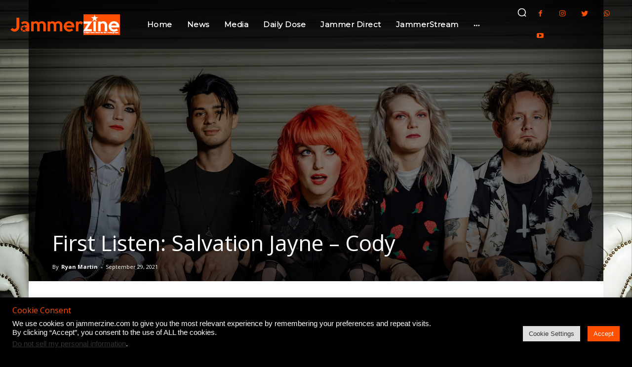

--- FILE ---
content_type: text/html
request_url: https://live365.com/embed/player.html?station=a86289&s=sm&m=dark&c=aac
body_size: 89043
content:
<!DOCTYPE html>
<html>
  <head>
    <meta charset="UTF-8" />
    <script
      src="https://cdnjs.cloudflare.com/ajax/libs/jquery/3.5.1/jquery.min.js"
      type="text/javascript"
    ></script>

    <!-- Insert OneTrust scripts here -->

    <!-- Playground -->
    <style>
      .Playground {
        font-family: system-ui, -apple-system, "Segoe UI", Roboto, Oxygen,
          Ubuntu, Cantarell, "Open Sans", "Helvetica Neue", sans-serif;
        margin: 0;
      }
      .Playground-preview {
        background-color: #fefefe;
        border-right: 1px solid #ff00ff;
        box-sizing: border-box;
        max-width: 100%;
        min-height: 100vh;
        overflow: hidden;
        padding: 16px;
      }
      .Playground-knobs {
        background-color: #ffffff;
        border-top: 1px solid rgba(0, 0, 0, 0.2);
        bottom: 0;
        box-sizing: border-box;
        left: 0;
        padding: 16px;
        position: fixed;
        width: 100%;
      }
    </style>
    <!-- Player -->
    <style>
      body {
        margin: 0;
      }
      @font-face {
        font-family: "Barlow";
        font-style: normal;
        font-weight: 400;
        src: url("Barlow-Regular.ttf") format("truetype");
      }
      @font-face {
        font-family: "Barlow";
        font-style: normal;
        font-weight: 700;
        src: url("Barlow-Bold.ttf") format("truetype");
      }
      @font-face {
        font-family: "BarlowCondensed";
        font-style: normal;
        font-weight: 700;
        src: url("BarlowCondensed-Bold.ttf") format("truetype");
      }
      .Player {
        border-radius: 8px;
        box-sizing: border-box;
        display: flex;
        font-family: "Barlow", Roboto, sans-serif;
        overflow: hidden;
        padding: 8px;
        position: relative;
      }
      /* Only show focus rings for keyboard navigation */
      .Player :focus:not(:focus-visible) {
        outline: none;
      }
      .Player-button {
        background-color: transparent;
        color: inherit;
        border: 0;
        font-family: "Barlow", sans-serif;
        font-size: 16px;
        padding: 0;
        cursor: pointer;
      }
      .Player-button--filled {
        border-radius: 3px;
        padding: 9px 0 10px;
      }
      .Player-content {
        display: flex;
        flex-direction: column;
        flex: auto;
        justify-content: space-between;
        overflow: hidden;
      }
      .Player-error {
        background-color: #ee2841;
        border-radius: 5px;
        box-sizing: border-box;
        color: #ffffff;
        display: none;
        margin-top: 8px;
        padding: 4px 8px;
        position: absolute;
        top: 0;
        width: 100%;
      }
      .Player-footer {
        display: flex;
        padding: 8px;
      }
      .Player-header {
        padding: 8px;
        position: sticky;
        top: 0;
      }
      .Player-icon {
        vertical-align: bottom;
      }
      .Player-icon.Player-iconErrorClose {
        fill: #ffffff !important;
      }
      .Player-iconPause {
        display: none;
      }
      .Player-image {
        border: 1px solid;
        border-radius: 5px;
        box-sizing: border-box;
        display: block;
        flex: none;
        max-width: 100%;
        object-fit: cover;
      }
      .Player-image--inline {
        margin-right: 16px;
      }
      .Player-lastPlayed {
        list-style: none;
        margin: -8px 0 0 0;
        padding: 0;
      }
      .Player-lastPlayedItem {
        align-items: center;
        display: flex;
      }
      .Player-lastPlayedItemDetails {
        align-items: center;
        border-bottom: 1px solid;
        display: flex;
        flex: auto;
        padding-bottom: 16px;
        padding-top: 16px;
      }
      .Player-lastPlayedItem:last-child .Player-lastPlayedItemDetails {
        border-bottom: 0;
      }
      .Player-lastPlayedTimestamp {
        font-size: 12px;
        margin-right: 8px;
        text-align: right;
      }
      .Player-lastPlayedTrackName {
        margin-bottom: 4px;
      }
      .Player-link {
        color: inherit;
        display: block;
        font-weight: 700;
        text-decoration: none;
        transition: color 100ms linear;
        cursor: pointer;
      }
      .Player-link--small {
        font-size: 12px;
        padding-top: 2px;
      }
      .Player-mediaLastPlayed.Player-tabPanel--selected {
        display: grid;
        gap: 8px;
        grid-template-columns: 1fr 1fr;
      }
      .Player-nowPlayingTrackName {
        margin-bottom: 8px;
      }
      .Player-playButton {
        transform: scale(1);
        transition: transform 300ms cubic-bezier(0.19, 1, 0.22, 1);
      }
      .Player-playButton:hover {
        transform: scale(1.1);
      }
      .Player-tab {
        font-size: 14px;
        font-weight: 700;
        padding: 8px 0;
        text-transform: uppercase;
      }
      .Player-tabList {
        display: flex;
        list-style: none;
        margin: 0;
        padding: 0;
      }
      .Player-tabList > :not(:last-child) {
        margin-right: 16px;
      }
      .Player-tabPanel {
        display: none;
      }
      .Player-tabPanel--selected {
        display: block;
      }
      .Player-timeline {
        display: flex;
        flex-direction: column;
      }
      .Player-timelineLabel {
        font-size: 12px;
        margin-top: 4px;
      }
      .Player-timelineTrack {
        height: 2px;
        margin-top: 16px;
        position: relative;
        width: 100%;
      }
      .Player-timelineTrackMarker {
        height: 100%;
        opacity: 0;
        position: absolute;
        top: 0;
        transition: opacity 0.5s linear;
        width: 20px;
      }
      .Player--isLoading .Player-timelineTrackMarker {
        animation: seek 0.75s infinite ease-in-out alternate;
        opacity: 1;
      }
      @keyframes seek {
        0% {
          left: 0;
          opacity: 0.3;
        }
        50% {
          opacity: 1;
        }
        100% {
          left: calc(100% - 20px);
          opacity: 0.3;
        }
      }
    </style>
    <!-- Mode: dark -->
    <style>
      .Player--mode-dark {
        background-color: #151320;
        color: #faf9fc;
      }
      .Player--mode-dark .Player-button--filled {
        background-color: #ffffff1a;
      }
      .Player--mode-dark .Player-header {
        background-color: #151320;
      }
      .Player--mode-dark .Player-icon {
        fill: #ffffff;
      }
      .Player--mode-dark .Player-iconPoweredBy {
        fill: #94929c;
        transition: fill 100ms linear;
      }
      .Player--mode-dark .Player-poweredBy:hover .Player-iconPoweredBy {
        fill: #faf9fc;
      }
      .Player--mode-dark .Player-image {
        border-color: #ffffff34;
      }
      .Player--mode-dark .Player-lastPlayedItemDetails {
        border-bottom-color: #716e7a;
      }
      .Player--mode-dark .Player-lastPlayedTimestamp {
        color: #94929c;
      }
      .Player--mode-dark .Player-link {
        color: #94929c;
      }
      .Player--mode-dark .Player-link#ot-sdk-btn {
        color: #94929c;
      }
      .Player--mode-dark .Player-link:hover {
        color: #faf9fc;
      }
      .Player--mode-dark .Player-tab {
        color: #94929c;
      }
      .Player--mode-dark .Player-tab:hover {
        color: #faf9fc;
      }
      .Player--mode-dark .Player-tab--selected {
        color: #faf9fc;
      }
      .Player--mode-dark .Player-timelineLabel {
        color: #faf9fc;
      }
      .Player--mode-dark .Player-timelineTrack {
        background-color: #716e7a;
      }
      .Player--mode-dark .Player-timelineTrackMarker {
        background-color: #ffffff;
      }
    </style>
    <!-- Mode: light -->
    <style>
      .Player--mode-light {
        background-color: #eeecf3;
        color: #020104;
      }
      .Player--mode-light .Player-button--filled {
        background-color: #0201041a;
      }
      .Player--mode-light .Player-header {
        background-color: #eeecf3;
      }
      .Player--mode-light .Player-icon {
        fill: #020104;
      }
      .Player--mode-light .Player-image {
        border-color: #02010434;
      }
      .Player--mode-light .Player-lastPlayedItemDetails {
        border-bottom-color: #bbb9c1;
      }
      .Player--mode-light .Player-lastPlayedTimestamp {
        color: #716e7a;
      }
      .Player--mode-light .Player-link {
        color: #716e7a;
      }
      .Player--mode-light .Player-link#ot-sdk-btn {
        color: #716e7a;
      }
      .Player--mode-light .Player-link:hover {
        color: #020104;
      }
      .Player--mode-light .Player-iconPoweredBy {
        fill: #716e7a;
        transition: fill 100ms linear;
      }
      .Player--mode-light .Player-poweredBy:hover .Player-iconPoweredBy {
        fill: #020104;
      }
      .Player--mode-light .Player-tab {
        color: #716e7a;
      }
      .Player--mode-light .Player-tab:hover {
        color: #33303b;
      }
      .Player--mode-light .Player-tab--selected {
        color: #33303b;
      }
      .Player--mode-light .Player-timelineLabel {
        color: #33303b;
      }
      .Player--mode-light .Player-timelineTrack {
        background-color: #bbb9c1;
      }
      .Player--mode-light .Player-timelineTrackMarker {
        background-color: #020104;
      }
    </style>
    <!-- Size: sm -->
    <style>
      .Player--size-sm {
        flex-direction: column;
      }
      .Player--size-sm .Player-content {
        max-height: 320px;
      }
      .Player--size-sm .Player-footer {
        align-items: center;
        flex-direction: column;
      }
      .Player--size-sm .Player-image {
        /* Commented out to fix image heights in small player on Safari */
        /* height: 100%; */
        width: 100%;
      }
      .Player--size-sm .Player-image--inline {
        display: none;
      }
      .Player--size-sm .Player-lastPlayedArtistName {
        font-size: 14px;
      }
      .Player--size-sm .Player-lastPlayedTrackName {
        font-size: 18px;
      }
      .Player--size-sm .Player-media {
        /* height: 280px; */
        width: 100%;
      }
      .Player--size-sm .Player-mediaNowPlaying {
        height: 100%;
      }
      .Player--size-sm .Player-mediaLastPlayed {
        height: 100%;
      }
      .Player--size-sm .Player-nowPlayingArtistName {
        font-size: 16px;
      }
      .Player--size-sm .Player-nowPlayingTrackName {
        font-size: 20px;
      }
      .Player--size-sm .Player-poweredBy {
        margin-top: 8px;
      }
    </style>
    <!-- Size: md -->
    <style>
      .Player--size-md .Player-content {
        height: 300px;
      }
      .Player--size-md .Player-footer {
        justify-content: flex-end;
      }
      .Player--size-md .Player-imageNowPlaying {
        height: 72px;
        width: 72px;
      }
      .Player--size-md .Player-lastPlayedArtistName {
        font-size: 14px;
      }
      .Player--size-md .Player-lastPlayedTrackName {
        font-size: 18px;
      }
      .Player--size-md .Player-lastPlayedImage {
        height: 56px;
        width: 56px;
      }
      .Player--size-md .Player-media {
        display: none;
      }
      .Player--size-md .Player-nowPlayingArtistName {
        font-size: 16px;
      }
      .Player--size-md .Player-nowPlayingTrackName {
        font-size: 20px;
      }
      .Player--size-md .Player-poweredBy {
        margin-left: 8px;
      }
    </style>
    <!-- Size: lg -->
    <style>
      .Player--size-lg .Player-content {
        height: 320px;
      }
      .Player--size-lg .Player-footer {
        justify-content: flex-end;
      }
      .Player--size-lg .Player-imageNowPlaying {
        height: 96px;
        width: 96px;
      }
      .Player--size-lg .Player-lastPlayedArtistName {
        font-size: 16px;
      }
      .Player--size-lg .Player-lastPlayedTrackName {
        font-size: 20px;
      }
      .Player--size-lg .Player-lastPlayedImage {
        height: 64px;
        width: 64px;
      }
      .Player--size-lg .Player-media {
        display: none;
      }
      .Player--size-lg .Player-nowPlayingArtistName {
        font-size: 18px;
      }
      .Player--size-lg .Player-nowPlayingTrackName {
        font-size: 24px;
      }
      .Player--size-lg .Player-poweredBy {
        margin-left: 8px;
      }
    </style>
    <!-- Size: xl -->
    <style>
      .Player--size-xl {
        align-items: flex-start;
      }
      .Player--size-xl .Player-content {
        height: 280px;
      }
      .Player--size-xl .Player-footer {
        justify-content: flex-end;
      }
      .Player--size-xl .Player-image {
        height: 100%;
        width: 100%;
      }
      .Player--size-xl .Player-image--inline {
        display: none;
      }
      .Player--size-xl .Player-lastPlayedArtistName {
        font-size: 16px;
      }
      .Player--size-xl .Player-lastPlayedTrackName {
        font-size: 20px;
      }
      .Player--size-xl .Player-media {
        height: 280px;
        margin-right: 8px;
        width: 280px;
      }
      .Player--size-xl .Player-mediaNowPlaying {
        height: 100%;
      }
      .Player--size-xl .Player-mediaLastPlayed {
        height: 100%;
      }
      .Player--size-xl .Player-nowPlayingArtistName {
        font-size: 18px;
      }
      .Player--size-xl .Player-nowPlayingTrackName {
        font-size: 24px;
      }
      .Player--size-xl .Player-poweredBy {
        margin-left: 8px;
      }
    </style>
    <!-- Max-size -->
    <style>
      .Player--maxSize-sm {
        max-width: 300px;
      }
      .Player--maxSize-md {
        max-width: 450px;
      }
      .Player--maxSize-lg {
        max-width: 600px;
      }
      .Player--maxSize-xl {
        max-width: 800px;
      }
    </style>
    <!-- State -->
    <style>
      .Player--isPlaying .Player-iconPlay,
      .Player--isLoading .Player-iconPlay {
        display: none;
      }
      .Player--isPlaying .Player-iconPause,
      .Player--isLoading .Player-iconPause {
        display: block;
      }
      .Player--isBlocked .Player-error {
        display: block;
      }
    </style>
    <!-- Share menu -->
    <style>
      .Player--mode-dark .Player-shareMenu {
        background-color: #33303b;
      }
      .Player.Player--mode-dark::after {
        background-color: #020104;
      }
      .Player--mode-light .Player-shareMenu {
        background-color: #eeecf3;
      }
      .Player.Player--mode-light::after {
        background-color: #020104;
      }
      .Player-shareMenu {
        display: none;
        box-sizing: border-box;
        height: 100%;
        right: -200px;
        padding: 16px;
        position: absolute;
        top: 0;
        transition: right 600ms cubic-bezier(0.19, 1, 0.22, 1);
        width: 184px;
        z-index: 10;
      }
      .Player--size-sm .Player-shareMenu {
        bottom: -250px;
        height: 234px;
        right: 0;
        top: unset;
        transition: bottom 600ms cubic-bezier(0.19, 1, 0.22, 1);
        width: 100%;
      }
      .Player::after {
        content: "";
        display: block;
        height: 100%;
        left: 0;
        opacity: 0;
        position: absolute;
        top: 0;
        transition: opacity 600ms cubic-bezier(0.19, 1, 0.22, 1);
        width: 100%;
        z-index: -1;
      }
      .Player--showShareMenu::after {
        opacity: 0.3;
        z-index: 1;
      }
      .Player--showShareMenu .Player-shareMenu {
        right: 0;
        display: block;
      }
      .Player--size-sm.Player--showShareMenu .Player-shareMenu {
        bottom: 0;
        height: auto;
      }
    </style>
    <!-- Volume control -->
    <style>
      .Player-volumeButton {
        padding-bottom: 10px;
        padding-right: 8px;
        padding-top: 10px;
      }
      .Player-iconVolume0 {
        display: none;
      }
      .Player--isMuted .Player-iconVolume0 {
        display: block;
      }
      .Player--isMuted .Player-iconVolume2 {
        display: none;
      }
      .Player-volumeControl {
        align-items: center;
        display: flex;
        position: relative;
      }
      .Player-volumeSliderWrapper::after {
        content: "";
        display: block;
        height: 45px;
        left: auto;
        position: absolute;
        top: 0;
        transition: width 500ms cubic-bezier(0.19, 1, 0.22, 1);
        width: 0;
        z-index: 1;
      }
      .Player--showVolumeSlider .Player-volumeSliderWrapper::after {
        width: 80px;
      }
      .Player--size-sm.Player--showVolumeSlider
        .Player-volumeSliderWrapper::after {
        width: 120px;
      }
      .Player-volumeSlider {
        left: 32px;
        opacity: 0;
        position: absolute;
        top: 13px;
        transition: width 500ms cubic-bezier(0.19, 1, 0.22, 1);
        width: 0;
        z-index: 10;
      }
      .Player--showVolumeSlider .Player-volumeSlider {
        opacity: 1;
        width: 70px;
      }
      .Player--size-sm.Player--showVolumeSlider .Player-volumeSlider {
        width: 100px;
      }
      .Player--size-sm.Player--showVolumeSlider .Player-playButton {
        display: none;
      }
      /* generated by configuring http://danielstern.ca/range.css/#/ */
      .Player--showVolumeSlider .Player-volumeSlider {
        display: block;
        /* width: 100px; */
      }
      .Player-volumeSlider {
        width: 100%;
        margin: 7px 0;
        background-color: transparent;
        -webkit-appearance: none;
        appearance: none;
      }
      .Player-volumeSlider::-webkit-slider-runnable-track {
        background: #716e7a;
        border: 0px solid rgba(1, 1, 1, 0);
        border: 0;
        width: 100%;
        height: 2px;
        cursor: pointer;
      }
      .Player--mode-dark .Player-volumeSlider::-webkit-slider-thumb {
        background: #ffffff;
      }
      .Player--mode-light .Player-volumeSlider::-webkit-slider-thumb {
        background: #020104;
      }
      .Player-volumeSlider::-webkit-slider-thumb {
        margin-top: -7px;
        width: 16px;
        height: 16px;
        border: 0px solid rgba(0, 0, 0, 0);
        border: 0;
        border-radius: 8px;
        cursor: pointer;
        -webkit-appearance: none;
      }
      .Player-volumeSlider:focus::-webkit-slider-runnable-track {
        background: #7d7a87;
      }
      .Player-volumeSlider::-moz-range-track {
        background: #716e7a;
        border: 0px solid rgba(1, 1, 1, 0);
        border: 0;
        width: 100%;
        height: 2px;
        cursor: pointer;
      }
      .Player--mode-dark .Player-volumeSlider::-moz-range-thumb {
        background: #ffffff;
      }
      .Player--mode-light .Player-volumeSlider::-moz-range-thumb {
        background: #020104;
      }
      .Player-volumeSlider::-moz-range-thumb {
        width: 16px;
        height: 16px;
        border: 0px solid rgba(0, 0, 0, 0);
        border: 0;
        border-radius: 8px;
        cursor: pointer;
      }
      .Player-volumeSlider::-ms-track {
        background: transparent;
        border-color: transparent;
        border-width: 7.3px 0;
        color: transparent;
        width: 100%;
        height: 2px;
        cursor: pointer;
      }
      .Player-volumeSlider::-ms-fill-lower {
        background: #65626d;
        border: 0px solid rgba(1, 1, 1, 0);
        border: 0;
      }
      .Player-volumeSlider::-ms-fill-upper {
        background: #716e7a;
        border: 0px solid rgba(1, 1, 1, 0);
        border: 0;
      }
      .Player--mode-dark .Player-volumeSlider::-ms-thumb {
        background: #ffffff;
      }
      .Player--mode-light .Player-volumeSlider::-ms-thumb {
        background: #020104;
      }
      .Player-volumeSlider::-ms-thumb {
        width: 16px;
        height: 16px;
        border: 0px solid rgba(0, 0, 0, 0);
        border: 0;
        border-radius: 8px;
        cursor: pointer;
        margin-top: 0px;
        /*Needed to keep the Edge thumb centred*/
      }
      .Player-volumeSlider:focus::-ms-fill-lower {
        background: #716e7a;
      }
      .Player-volumeSlider:focus::-ms-fill-upper {
        background: #7d7a87;
      }
      /*TODO: Use one of the selectors from https://stackoverflow.com/a/20541859/7077589 and figure out
      how to remove the virtical space around the range input in IE*/
      @supports (-ms-ime-align: auto) {
        /* Pre-Chromium Edge only styles, selector taken from hhttps://stackoverflow.com/a/32202953/7077589 */
        .Player-volumeSlider {
          margin: 0;
          /*Edge starts the margin from the thumb, not the track as other browsers do*/
        }
      }
    </style>
  </head>
  <body>
    <audio id="station-audio-source" src=""></audio>
    <main>
      <div
        class="Player Player--mode-dark Player--size-xl Player--maxSize-xl js-Player"
      >
        <!-- Media -->
        <div class="Player-media js-Player-media">
          <div
            class="Player-mediaNowPlaying Player-tabPanel Player-tabPanel--selected js-Player-tabPanel"
            id="media-now-playing"
            role="tabpanel"
          >
            <img
              id="img-now-playing-sm"
              alt="Now playing image"
              class="Player-image Player-imageNowPlaying"
              src="https://broadcaster.live365.com/static/assets/img/blankart.jpg"
            />
          </div>
          <div
            class="Player-mediaLastPlayed Player-tabPanel js-Player-tabPanel"
            id="media-last-played"
            role="tabpanel"
          >
            <img
              id="img-last-played-1-sm"
              alt="Last played image"
              class="Player-image Player-lastPlayedImage"
              src="https://broadcaster.live365.com/static/assets/img/blankart.jpg"
            /><img
              id="img-last-played-2-sm"
              alt="Last played image"
              class="Player-image Player-lastPlayedImage"
              src="https://broadcaster.live365.com/static/assets/img/blankart.jpg"
            /><img
              id="img-last-played-3-sm"
              alt="Last played image"
              class="Player-image Player-lastPlayedImage"
              src="https://broadcaster.live365.com/static/assets/img/blankart.jpg"
            /><img
              id="img-last-played-4-sm"
              alt="Last played image"
              class="Player-image Player-lastPlayedImage"
              src="https://broadcaster.live365.com/static/assets/img/blankart.jpg"
            />
          </div>
        </div>
        <div class="Player-content js-Player-content">
          <header class="Player-header">
            <div style="display: flex; justify-content: space-between">
              <div class="Player-stationName">
                <a
                  class="Player-link"
                  id="station-name"
                  href="#"
                  target="=_blank"
                  >Station</a
                >
              </div>
              <div style="flex: none">
                <button
                  class="Player-button js-Player-shareButton"
                  title="Share"
                >
                  <svg
                    class="Player-icon"
                    width="24"
                    height="24"
                    xmlns="http://www.w3.org/2000/svg"
                  >
                    <path
                      d="M17.015 2.992a2.5 2.5 0 11-1.458 4.532l-6.564 3.79a2.536 2.536 0 01-.009.468l6.487 3.744a2.5 2.5 0 11-.948 1.763l-6.54-3.776a2.5 2.5 0 11.075-3.969l6.476-3.74a2.5 2.5 0 012.48-2.812z"
                      fill-rule="evenodd"
                    />
                  </svg>
                </button>
                <a id="pop-out" href="#" title="Pop-out">
                  <svg
                    class="Player-icon"
                    width="24"
                    height="24"
                    xmlns="http://www.w3.org/2000/svg"
                  >
                    <path
                      d="M14.758 5l-2 2H7v10h10v-5.759l2-2V17a2 2 0 01-2 2H7a2 2 0 01-2-2V7a2 2 0 012-2h7.758zM21 3v6l-2.294-2.294-6.243 6.244-1.414-1.414 6.242-6.244L15 3h6z"
                      fill-rule="nonzero"
                    />
                  </svg>
                </a>
              </div>
            </div>
            <!-- Tabs -->
            <ul class="Player-tabList" role="tablist">
              <li>
                <button
                  aria-controls="media-now-playing content-now-playing"
                  aria-selected="true"
                  class="Player-button Player-tab Player-tab--selected js-Player-tabNowPlaying js-Player-tab"
                  role="tab"
                >
                  Now playing
                </button>
              </li>
              <li>
                <button
                  aria-controls="media-last-played content-last-played"
                  aria-selected="false"
                  class="Player-button Player-tab js-Player-tab js-Player-tabLastPlayed"
                  role="tab"
                >
                  Last played
                </button>
              </li>
            </ul>
          </header>
          <!-- Content -->
          <div style="padding: 8px">
            <div
              class="Player-tabPanel Player-tabPanel--selected js-Player-tabPanel js-Player-contentNowPlaying"
              id="content-now-playing"
              role="tabpanel"
            >
              <div style="align-items: center; display: flex">
                <img
                  id="img-now-playing-md-up"
                  alt="Now playing image"
                  class="Player-image Player-image--inline Player-imageNowPlaying"
                  src="https://broadcaster.live365.com/static/assets/img/blankart.jpg"
                />
                <div style="display: flex; flex-direction: column">
                  <div class="Player-nowPlayingTrackName"></div>
                  <div class="Player-nowPlayingArtistName"></div>
                </div>
              </div>
              <div
                style="
                  display: flex;
                  flex-direction: column;
                  position: relative;
                "
              >
                <div class="Player-timeline">
                  <div class="Player-timelineTrack">
                    <div class="Player-timelineTrackMarker"></div>
                  </div>
                  <div style="display: flex; justify-content: space-between">
                    <div
                      class="Player-timelineLabel js-Player-timelineLabel"
                    ></div>
                    <div class="Player-timelineLabel">LIVE</div>
                  </div>
                </div>
                <div
                  style="
                    align-items: center;
                    display: flex;
                    justify-content: space-between;
                    margin-top: 16px;
                  "
                >
                  <div class="Player-volumeControl js-Player-volumeControl">
                    <button
                      class="Player-button Player-volumeButton js-Player-volumeButton"
                      title="Change volume"
                    >
                      <svg
                        class="Player-icon Player-iconVolume2"
                        width="24"
                        height="24"
                        xmlns="http://www.w3.org/2000/svg"
                      >
                        <path
                          d="M11 3v18l-5-6H2V9h4l5-6zm5.78 3.375C18.249 8.21 19 10.09 19 12c0 1.804-.67 3.582-1.981 5.319l-.238.306-1.562-1.25C16.42 14.875 17 13.423 17 12c0-1.334-.51-2.694-1.563-4.095l-.218-.28 1.562-1.25zm-3.073 2.918C14.547 10.133 15 11.039 15 12c0 .893-.39 1.738-1.119 2.526l-.174.181-1.414-1.414c.493-.494.707-.92.707-1.293 0-.335-.173-.715-.567-1.147l-.14-.146 1.414-1.414z"
                          fill-rule="evenodd"
                        />
                      </svg>
                      <svg
                        class="Player-icon Player-iconVolume0"
                        width="24"
                        height="24"
                        xmlns="http://www.w3.org/2000/svg"
                      >
                        <path
                          d="M11 3v18l-5-6H2V9h4l5-6zm8.975 4.904l1.414 1.414-2.475 2.476 2.475 2.474-1.414 1.414-2.476-2.474-2.474 2.474-1.414-1.414 2.474-2.474-2.474-2.476 1.414-1.414 2.474 2.475 2.476-2.475z"
                          fill-rule="evenodd"
                        />
                      </svg>
                    </button>
                    <div class="Player-volumeSliderWrapper">
                      <input
                        class="Player-volumeSlider js-Player-volumeSlider"
                        type="range"
                      />
                    </div>
                  </div>
                  <button
                    class="Player-playButton Player-button js-Player-playButton"
                  >
                    <svg
                      class="Player-icon Player-iconPlay"
                      width="44"
                      height="44"
                      viewBox="0 0 44 44"
                      xmlns="http://www.w3.org/2000/svg"
                    >
                      <path
                        d="M22 0c12.15 0 22 9.85 22 22s-9.85 22-22 22S0 34.15 0 22 9.85 0 22 0zm-5 12v20l14-10-14-10z"
                        fill-rule="evenodd"
                      />
                    </svg>
                    <svg
                      class="Player-icon Player-iconPause"
                      width="44"
                      height="44"
                      viewBox="0 0 44 44"
                      xmlns="http://www.w3.org/2000/svg"
                    >
                      <path
                        d="M22 0c12.15 0 22 9.85 22 22s-9.85 22-22 22S0 34.15 0 22 9.85 0 22 0zm-3 14h-4v16h4V14zm10 0h-4v16h4V14z"
                        fill-rule="evenodd"
                      />
                    </svg>
                  </button>
                  <a
                    href="#"
                    target="_blank"
                    title="Buy track"
                    class="Buy-Track"
                  >
                    <svg
                      class="Player-icon"
                      width="24"
                      height="24"
                      viewBox="0 0 24 24"
                      xmlns="http://www.w3.org/2000/svg"
                    >
                      <path
                        d="M9.5 18a1.5 1.5 0 110 3 1.5 1.5 0 010-3zm7 0a1.5 1.5 0 110 3 1.5 1.5 0 010-3zM6.72 9l2 6h8.559l1.772-5.316 1.898.632L18.72 17H7.279l-2-6H3V9h3.72zM14 3l.026 5.768h3.24l-4.242 4.243L8.78 8.768h3.245L12 3h2z"
                        fill-rule="nonzero"
                      />
                    </svg>
                  </a>
                </div>
                <div class="Player-error js-Player-error">
                  <div
                    style="
                      align-items: center;
                      display: flex;
                      justify-content: space-between;
                    "
                  >
                    This station is unavailable for streaming in your country.
                    <button
                      class="Player-button js-Player-closeErrorMessageButton"
                    >
                      <svg
                        class="Player-icon Player-iconErrorClose"
                        width="24"
                        height="24"
                        xmlns="http://www.w3.org/2000/svg"
                      >
                        <path
                          d="M4.929 3.515L12 10.585l7.071-7.07 1.414 1.414L13.415 12l7.07 7.071-1.414 1.414L12 13.414l-7.07 7.071-1.414-1.414L10.585 12l-7.07-7.07 1.414-1.414z"
                          fill-rule="evenodd"
                        />
                      </svg>
                    </button>
                  </div>
                </div>
              </div>
            </div>
            <div
              class="Player-tabPanel js-Player-tabPanel"
              id="content-last-played"
              role="tabpanel"
            >
              <ul class="Player-lastPlayed">
                <li class="Player-lastPlayedItem">
                  <img
                    id="img-last-played-1-md-up"
                    alt="No Metadata Available"
                    class="Player-image Player-image--inline Player-lastPlayedImage"
                    src="https://broadcaster.live365.com/static/assets/img/blankart.jpg"
                  />
                  <div class="Player-lastPlayedItemDetails">
                    <div
                      style="display: flex; flex: auto; flex-direction: column"
                    >
                      <div class="Player-lastPlayedTrackName"></div>
                      <div class="Player-lastPlayedArtistName"></div>
                    </div>
                    <div class="Player-lastPlayedTimestamp"></div>
                    <a
                      href="#"
                      target="_blank"
                      title="Buy track"
                      class="Buy-Track"
                    >
                      <svg
                        class="Player-icon"
                        width="24"
                        height="24"
                        viewBox="0 0 24 24"
                        xmlns="http://www.w3.org/2000/svg"
                      >
                        <path
                          d="M9.5 18a1.5 1.5 0 110 3 1.5 1.5 0 010-3zm7 0a1.5 1.5 0 110 3 1.5 1.5 0 010-3zM6.72 9l2 6h8.559l1.772-5.316 1.898.632L18.72 17H7.279l-2-6H3V9h3.72zM14 3l.026 5.768h3.24l-4.242 4.243L8.78 8.768h3.245L12 3h2z"
                          fill-rule="nonzero"
                        />
                      </svg>
                    </a>
                  </div>
                </li>
                <li class="Player-lastPlayedItem">
                  <img
                    id="img-last-played-2-md-up"
                    alt="No Metadata Available"
                    class="Player-image Player-image--inline Player-lastPlayedImage"
                    src="https://broadcaster.live365.com/static/assets/img/blankart.jpg"
                  />
                  <div class="Player-lastPlayedItemDetails">
                    <div
                      style="display: flex; flex: auto; flex-direction: column"
                    >
                      <div class="Player-lastPlayedTrackName"></div>
                      <div class="Player-lastPlayedArtistName"></div>
                    </div>
                    <div class="Player-lastPlayedTimestamp"></div>
                    <a
                      href="#"
                      target="_blank"
                      title="Buy track"
                      class="Buy-Track"
                    >
                      <svg
                        class="Player-icon"
                        width="24"
                        height="24"
                        viewBox="0 0 24 24"
                        xmlns="http://www.w3.org/2000/svg"
                      >
                        <path
                          d="M9.5 18a1.5 1.5 0 110 3 1.5 1.5 0 010-3zm7 0a1.5 1.5 0 110 3 1.5 1.5 0 010-3zM6.72 9l2 6h8.559l1.772-5.316 1.898.632L18.72 17H7.279l-2-6H3V9h3.72zM14 3l.026 5.768h3.24l-4.242 4.243L8.78 8.768h3.245L12 3h2z"
                          fill-rule="nonzero"
                        />
                      </svg>
                    </a>
                  </div>
                </li>
                <li class="Player-lastPlayedItem">
                  <img
                    id="img-last-played-3-md-up"
                    alt="No Metadata Available"
                    class="Player-image Player-image--inline Player-lastPlayedImage"
                    src="https://broadcaster.live365.com/static/assets/img/blankart.jpg"
                  />
                  <div class="Player-lastPlayedItemDetails">
                    <div
                      style="display: flex; flex: auto; flex-direction: column"
                    >
                      <div class="Player-lastPlayedTrackName"></div>
                      <div class="Player-lastPlayedArtistName"></div>
                    </div>
                    <div class="Player-lastPlayedTimestamp"></div>
                    <a
                      href="#"
                      target="_blank"
                      title="Buy track"
                      class="Buy-Track"
                    >
                      <svg
                        class="Player-icon"
                        width="24"
                        height="24"
                        viewBox="0 0 24 24"
                        xmlns="http://www.w3.org/2000/svg"
                      >
                        <path
                          d="M9.5 18a1.5 1.5 0 110 3 1.5 1.5 0 010-3zm7 0a1.5 1.5 0 110 3 1.5 1.5 0 010-3zM6.72 9l2 6h8.559l1.772-5.316 1.898.632L18.72 17H7.279l-2-6H3V9h3.72zM14 3l.026 5.768h3.24l-4.242 4.243L8.78 8.768h3.245L12 3h2z"
                          fill-rule="nonzero"
                        />
                      </svg>
                    </a>
                  </div>
                </li>
                <li class="Player-lastPlayedItem">
                  <img
                    id="img-last-played-4-md-up"
                    alt="No Metadata Available"
                    class="Player-image Player-image--inline Player-lastPlayedImage"
                    src="https://broadcaster.live365.com/static/assets/img/blankart.jpg"
                  />
                  <div class="Player-lastPlayedItemDetails">
                    <div
                      style="display: flex; flex: auto; flex-direction: column"
                    >
                      <div class="Player-lastPlayedTrackName"></div>
                      <div class="Player-lastPlayedArtistName"></div>
                    </div>
                    <div class="Player-lastPlayedTimestamp"></div>
                    <a
                      href="#"
                      target="_blank"
                      title="Buy track"
                      class="Buy-Track"
                    >
                      <svg
                        class="Player-icon"
                        width="24"
                        height="24"
                        viewBox="0 0 24 24"
                        xmlns="http://www.w3.org/2000/svg"
                      >
                        <path
                          d="M9.5 18a1.5 1.5 0 110 3 1.5 1.5 0 010-3zm7 0a1.5 1.5 0 110 3 1.5 1.5 0 010-3zM6.72 9l2 6h8.559l1.772-5.316 1.898.632L18.72 17H7.279l-2-6H3V9h3.72zM14 3l.026 5.768h3.24l-4.242 4.243L8.78 8.768h3.245L12 3h2z"
                          fill-rule="nonzero"
                        />
                      </svg>
                    </a>
                  </div>
                </li>
                <li class="Player-lastPlayedItem">
                  <img
                    id="img-last-played-5-md-up"
                    alt="No Metadata Available"
                    class="Player-image Player-image--inline Player-lastPlayedImage"
                    src="https://broadcaster.live365.com/static/assets/img/blankart.jpg"
                  />
                  <div class="Player-lastPlayedItemDetails">
                    <div
                      style="display: flex; flex: auto; flex-direction: column"
                    >
                      <div class="Player-lastPlayedTrackName"></div>
                      <div class="Player-lastPlayedArtistName"></div>
                    </div>
                    <div class="Player-lastPlayedTimestamp"></div>
                    <a
                      href="#"
                      target="_blank"
                      title="Buy track"
                      class="Buy-Track"
                    >
                      <svg
                        class="Player-icon"
                        width="24"
                        height="24"
                        viewBox="0 0 24 24"
                        xmlns="http://www.w3.org/2000/svg"
                      >
                        <path
                          d="M9.5 18a1.5 1.5 0 110 3 1.5 1.5 0 010-3zm7 0a1.5 1.5 0 110 3 1.5 1.5 0 010-3zM6.72 9l2 6h8.559l1.772-5.316 1.898.632L18.72 17H7.279l-2-6H3V9h3.72zM14 3l.026 5.768h3.24l-4.242 4.243L8.78 8.768h3.245L12 3h2z"
                          fill-rule="nonzero"
                        />
                      </svg>
                    </a>
                  </div>
                </li>
              </ul>
            </div>
          </div>
          <footer class="Player-footer">
            <div style="display: flex">
              <a
                id="privacy-button"
                class="Player-link Player-link--small"
                href="https://live365.com/legal/privacy"
                target="_blank"
                style="margin-right: 8px"
                >Privacy</a
              >
              <!-- <a class="Player-link Player-link--small" href="#">Cookies</a> -->
              <!-- OneTrust Cookies Settings button start -->
              <button
                id="ot-sdk-btn"
                class="ot-sdk-show-settings Player-link Player-link--small"
                style="background: transparent; border: unset; padding: 0"
              >
                Cookies
              </button>
              <!-- OneTrust Cookies Settings button end -->
            </div>
            <a
              class="Player-poweredBy"
              href="#"
              title="Go to our page on Live365"
              target="_blank"
            >
              <svg
                class="Player-icon Player-iconPoweredBy"
                height="19"
                viewBox="0 0 277 42"
                width="126"
                xmlns="http://www.w3.org/2000/svg"
              >
                <g fill-rule="evenodd">
                  <path
                    d="M3.99 31a.324.324 0 00.238-.098.324.324 0 00.098-.238v-7.448c0-.093.047-.14.14-.14h2.1c1.512 0 2.735-.523 3.668-1.568.933-1.045 1.4-2.436 1.4-4.172 0-1.157-.22-2.189-.658-3.094-.439-.905-1.06-1.61-1.862-2.114-.803-.504-1.717-.756-2.744-.756H.714a.324.324 0 00-.238.098.324.324 0 00-.098.238v18.956c0 .093.033.173.098.238A.324.324 0 00.714 31H3.99zm1.708-11.004H4.466c-.093 0-.14-.047-.14-.14v-4.928c0-.093.047-.14.14-.14h1.232a1.74 1.74 0 011.442.7c.364.467.546 1.11.546 1.932 0 .803-.182 1.433-.546 1.89-.364.457-.845.686-1.442.686zm13.104 11.228c1.717 0 3.094-.504 4.13-1.512s1.554-2.352 1.554-4.032v-8.96c0-1.68-.518-3.024-1.554-4.032s-2.413-1.512-4.13-1.512-3.09.504-4.116 1.512c-1.027 1.008-1.54 2.352-1.54 4.032v8.96c0 1.68.513 3.024 1.54 4.032 1.027 1.008 2.399 1.512 4.116 1.512zm0-3.388c-.523 0-.938-.182-1.246-.546-.308-.364-.462-.845-.462-1.442v-9.296c0-.597.154-1.078.462-1.442.308-.364.723-.546 1.246-.546s.943.182 1.26.546c.317.364.476.845.476 1.442v9.296c0 .597-.159 1.078-.476 1.442-.317.364-.737.546-1.26.546zM33.138 31c.224 0 .345-.103.364-.308l1.484-10.36c.019-.075.047-.112.084-.112.037 0 .065.037.084.112l1.652 10.36c.019.205.14.308.364.308h3.024c.224 0 .345-.103.364-.308l3.556-18.928c.037-.243-.065-.364-.308-.364h-3.304c-.224 0-.345.103-.364.308l-1.428 10.08c-.019.075-.047.112-.084.112-.037 0-.065-.037-.084-.112l-1.652-10.08c-.019-.205-.14-.308-.364-.308h-2.828c-.224 0-.345.103-.364.308l-1.512 10.08c-.019.075-.047.112-.084.112-.037 0-.065-.037-.084-.112l-1.596-10.08c-.019-.205-.14-.308-.364-.308h-3.416c-.205 0-.308.084-.308.252l.028.112 3.78 18.928c.037.205.159.308.364.308h2.996zm22.736 0a.324.324 0 00.238-.098.324.324 0 00.098-.238v-2.716a.324.324 0 00-.098-.238.324.324 0 00-.238-.098h-5.852c-.093 0-.14-.047-.14-.14V23.02c0-.093.047-.14.14-.14h3.36a.324.324 0 00.238-.098.324.324 0 00.098-.238v-2.716a.324.324 0 00-.098-.238.324.324 0 00-.238-.098h-3.36c-.093 0-.14-.047-.14-.14v-4.424c0-.093.047-.14.14-.14h5.852a.324.324 0 00.238-.098.324.324 0 00.098-.238v-2.716a.324.324 0 00-.098-.238.324.324 0 00-.238-.098H46.27a.324.324 0 00-.238.098.324.324 0 00-.098.238v18.928c0 .093.033.173.098.238a.324.324 0 00.238.098h9.604zm5.936 0a.324.324 0 00.238-.098.324.324 0 00.098-.238V23.02c0-.093.047-.14.14-.14h.952c.056 0 .103.037.14.112l2.156 7.728c.056.187.187.28.392.28h3.36c.205 0 .308-.093.308-.28l-.028-.112-2.576-8.26c-.019-.037-.019-.07 0-.098a.211.211 0 01.084-.07c.747-.467 1.33-1.12 1.75-1.96.42-.84.63-1.81.63-2.912 0-1.157-.22-2.184-.658-3.08-.439-.896-1.06-1.591-1.862-2.086-.803-.495-1.717-.742-2.744-.742h-5.656a.324.324 0 00-.238.098.324.324 0 00-.098.238v18.928c0 .093.033.173.098.238a.324.324 0 00.238.098h3.276zm1.736-11.144h-1.26c-.093 0-.14-.047-.14-.14v-4.788c0-.093.047-.14.14-.14h1.26c.579 0 1.05.229 1.414.686.364.457.546 1.078.546 1.862 0 .765-.182 1.377-.546 1.834a1.725 1.725 0 01-1.414.686zM81.326 31a.324.324 0 00.238-.098.324.324 0 00.098-.238v-2.716a.324.324 0 00-.098-.238.324.324 0 00-.238-.098h-5.852c-.093 0-.14-.047-.14-.14V23.02c0-.093.047-.14.14-.14h3.36a.324.324 0 00.238-.098.324.324 0 00.098-.238v-2.716a.324.324 0 00-.098-.238.324.324 0 00-.238-.098h-3.36c-.093 0-.14-.047-.14-.14v-4.424c0-.093.047-.14.14-.14h5.852a.324.324 0 00.238-.098.324.324 0 00.098-.238v-2.716a.324.324 0 00-.098-.238.324.324 0 00-.238-.098h-9.604a.324.324 0 00-.238.098.324.324 0 00-.098.238v18.928c0 .093.033.173.098.238a.324.324 0 00.238.098h9.604zm7.728 0c1.699 0 3.061-.495 4.088-1.484 1.027-.99 1.54-2.305 1.54-3.948v-8.736c0-1.643-.513-2.959-1.54-3.948-1.027-.99-2.39-1.484-4.088-1.484h-5.068a.324.324 0 00-.238.098.324.324 0 00-.098.238v18.928c0 .093.033.173.098.238a.324.324 0 00.238.098h5.068zm-1.316-3.388c-.093 0-.14-.047-.14-.14V14.928c0-.093.047-.14.14-.14h1.232c.541 0 .97.205 1.288.616.317.41.476.97.476 1.68v8.232c-.019.672-.187 1.213-.504 1.624-.317.41-.728.625-1.232.644l-1.26.028zM108.206 31c1.661 0 3.015-.467 4.06-1.4 1.045-.933 1.568-2.268 1.568-4.004 0-2.053-.737-3.603-2.212-4.648-.056-.056-.047-.112.028-.168 1.27-.84 1.904-2.184 1.904-4.032 0-1.773-.527-3.108-1.582-4.004-1.055-.896-2.515-1.344-4.382-1.344h-4.676a.324.324 0 00-.238.098.324.324 0 00-.098.238v18.928c0 .093.033.173.098.238a.324.324 0 00.238.098h5.292zm-.532-11.536h-1.008c-.093 0-.14-.047-.14-.14v-4.396c0-.093.047-.14.14-.14h1.008c.653 0 1.153.205 1.498.616.345.41.518.999.518 1.764 0 .728-.177 1.293-.532 1.694-.355.401-.85.602-1.484.602zm.224 8.12h-1.232c-.093 0-.14-.047-.14-.14V22.46c0-.093.047-.14.14-.14h1.26c.597 0 1.073.243 1.428.728s.532 1.139.532 1.96-.177 1.456-.532 1.904c-.355.448-.84.672-1.456.672zm13.916 3.388a.324.324 0 00.238-.098.324.324 0 00.098-.238v-7.28l.028-.168 3.948-11.396c.037-.13.028-.229-.028-.294-.056-.065-.14-.098-.252-.098h-3.444c-.205 0-.336.093-.392.28l-1.736 6.692c-.019.056-.047.084-.084.084-.037 0-.065-.028-.084-.084l-1.736-6.692c-.056-.187-.187-.28-.392-.28h-3.444c-.205 0-.308.084-.308.252 0 .056.01.103.028.14l3.92 11.396.028.168v7.28c0 .093.033.173.098.238a.324.324 0 00.238.098h3.276z"
                    fill-rule="nonzero"
                  />
                  <path
                    d="M149.707 8v25.703c0 .316 0 .654.023.992.068.88.724 1.533 1.606 1.646.25.022.498.022.747.022 16.791 0 33.605 0 50.397.023.158 0 .316 0 .52.022v5.524c-.181 0-.385.023-.588.023-17.72 0-35.461 0-53.248.045-1.833 0-3.19-.676-3.96-2.367A2.877 2.877 0 01145 38.55V8.654c0-.203.023-.406.045-.654h4.662zm123.586-8c2.012 0 3.662 1.654 3.707 3.671v34.557c0 2.085-1.582 3.694-3.662 3.762-.543.023-1.085 0-1.628 0h-65.67v-.725c.023-11.262.023-22.547.046-33.81 0-.317 0-.657-.023-.997-.09-.929-.791-1.631-1.718-1.7-.271-.022-.543-.022-.814-.022H151.99c-2.057 0-4.092.023-6.149.045h-.723C144.53 2.107 146.203 0 148.848 0zm-6.194 9.29h-13.157c-.339 4.692-.7 9.314-1.04 14.005.498-.113.86-.227 1.22-.295 1.651-.362 3.301-.52 4.974-.204 1.266.25 2.08 1.02 2.238 2.153.226 1.654-.339 2.991-1.74 3.943-1.312.907-2.713 1.088-4.228 1.02-1.085-.068-2.215-.25-3.368-.34.43 1.496 1.334 4.577 1.424 4.623.136.068.362.136.497.158.52.068 1.086.159 1.605.182.52.022 1.04.022 1.56 0 .52-.023 1.018-.091 1.537-.159a16.3 16.3 0 001.515-.317 14.4 14.4 0 001.492-.499c.497-.204.972-.43 1.447-.68 3.3-1.767 5.2-5.257 4.77-8.928a6.743 6.743 0 00-6.353-6.028c-.333-.02-.455-.027-.57-.028h-.12c-.11.002-.263.006-.576.006l-.926.022c.113-.974.27-2.243.339-3.172.022-.159-.068-.136.361-.136 1.696.023 3.685 0 5.403 0h.791c.317-1.79.61-3.58.905-5.325zm-41.844-.112c-3.165-1.156-6.33-.93-9.404.362-.972.408-1.876.952-2.87 1.473.949 1.564 1.989 3.195 2.893 4.668 1.47-1.36 2.984-2.017 4.905-1.903 1.108.068 1.831.498 1.922 1.405.135 1.337-.407 2.379-1.537 2.583-.995.181-2.035.181-3.052.226-.43.023-.86-.045-1.311-.09v5.257c.248-.023.7-.113.881-.136 1.176-.181 1.854-.136 3.075-.023.768.091 1.763.567 1.944 1.383.271 1.246.022 2.38-.904 3.308-.86.861-1.967 1.246-3.12 1.473-1.899.363-3.82.408-5.742.159-.023.09 1.017 4.645 1.017 4.645s3.979.227 5.765.09c2.713-.226 5.29-1.132 7.505-2.81 4.43-3.398 3.368-9.38-.882-10.808l-.022-.023c1.085-.59 1.921-1.133 2.441-2.175 1.786-3.535.249-7.682-3.504-9.064zm21.566-3.58c-.248.067-.452.112-.655.158-1.99.544-3.889 1.291-5.674 2.311-2.51 1.428-4.657 3.24-6.262 5.665-2.08 3.15-2.826 6.662-2.464 10.401.294 3.014 1.582 5.484 4.363 6.957 1.83.952 3.82 1.179 5.855 1.065 4.136-.204 7.98-3.127 8.25-7.727.159-2.402-.316-4.645-2.147-6.368-2.486-2.356-5.403-2.379-8.545-1.54 0-.023.023-.114.045-.182.61-1.609 2.17-3.24 3.617-4.079 1.492-.883 1.854-.929 3.436-1.677.226-.09 1.198-.407 1.447-.498-.43-1.496-.836-3.014-1.266-4.487zm-49.71 4.448v2.93h-6.081v6.41h5.29v3.022h-5.29v6.387h6.104V32h-9.247V10.046h9.224zm-24.687-.023v21.954h-3.052V10.023h3.052zM186.01 10c-.294 1.465-.565 2.839-.836 4.212-.401 1.991-.972 4.738-1.546 7.474l-.143.683c-1.027 4.89-2.02 9.54-2.02 9.54l-2.622.045s-1.763-8.401-2.554-12.339c-.186-.92-.43-2.145-.682-3.411l-.108-.545c-.54-2.727-1.08-5.472-1.11-5.636h.441c1.022.005 2.536.02 2.815.022h.045s.302 1.839.62 3.808l.16.988c.159.983.31 1.928.419 2.622l.18 1.084.123.738c.423 2.535.96 5.712 1.03 5.893.294-1.786.543-3.388.814-4.99.52-3.229 1.628-10.188 1.628-10.188zm-25.027 0l.249 18.818 6.014-.023v3.16H158V10h2.984zm80.393 11.126c1.967 0 2.6 1.145 2.623 3.136 0 1.992-1.017 3.572-2.984 3.572l.113-.023c-1.967 0-2.555-1.74-2.555-3.732v-.755c.003-.782.01-1.402.045-1.42.746-.389 1.877-.778 2.758-.778z"
                  />
                </g>
              </svg>
            </a>
          </footer>
        </div>
        <div class="Player-shareMenu">
          <button
            class="Player-button js-Player-closeShareMenuButton"
            title="Close share menu"
            aria-label="Close share menu"
          >
            <svg
              class="Player-icon"
              width="24"
              height="24"
              xmlns="http://www.w3.org/2000/svg"
            >
              <path
                d="M4.929 3.515L12 10.585l7.071-7.07 1.414 1.414L13.415 12l7.07 7.071-1.414 1.414L12 13.414l-7.07 7.071-1.414-1.414L10.585 12l-7.07-7.07 1.414-1.414z"
                fill-rule="evenodd"
              />
            </svg>
          </button>
          <div style="display: flex; flex-direction: column; margin-top: 16px">
            <span
              style="
                font-size: 12px;
                margin-bottom: 4px;
                text-transform: uppercase;
              "
              >Share</span
            >
            <div style="display: flex; margin-left: -8px">
              <a
                class="Player-link"
                id="facebook-share"
                href="#"
                style="padding: 8px"
                aria-label="Share on Facebook"
              >
                <svg
                  class="Player-icon"
                  width="24"
                  height="24"
                  xmlns="http://www.w3.org/2000/svg"
                >
                  <path
                    d="M24 12c0-6.627-5.373-12-12-12S0 5.373 0 12c0 5.99 4.388 10.954 10.125 11.854V15.47H7.078V12h3.047V9.356c0-3.007 1.792-4.668 4.533-4.668 1.312 0 2.686.234 2.686.234v2.953H15.83c-1.491 0-1.956.925-1.956 1.874V12h3.328l-.532 3.469h-2.796v8.385C19.612 22.954 24 17.99 24 12"
                    fill-rule="evenodd"
                  />
                </svg>
              </a>
              <a
                class="Player-link"
                id="twitter-share"
                href="#"
                style="padding: 8px"
                aria-label="Share on Twitter"
              >
                <svg
                  class="Player-icon"
                  width="24"
                  height="24"
                  xmlns="http://www.w3.org/2000/svg"
                >
                  <path
                    d="M23.954 4.323a10 10 0 01-2.825.775 4.958 4.958 0 002.163-2.723c-.951.555-2.005.959-3.127 1.184a4.92 4.92 0 00-8.384 4.482C7.691 7.848 4.066 5.884 1.64 2.915A4.822 4.822 0 00.974 5.39c0 1.71.87 3.213 2.188 4.096A4.904 4.904 0 01.934 8.87v.061a4.923 4.923 0 003.946 4.827 4.996 4.996 0 01-2.212.085 4.937 4.937 0 004.604 3.417 9.868 9.868 0 01-6.102 2.105c-.39 0-.779-.023-1.17-.067a13.995 13.995 0 007.557 2.209c9.054 0 13.999-7.496 13.999-13.986 0-.209 0-.42-.015-.63a9.936 9.936 0 002.46-2.548l-.047-.02z"
                    fill-rule="evenodd"
                  />
                </svg>
              </a>
            </div>
          </div>
          <div
            id="embed-area"
            style="display: flex; flex-direction: column; margin-top: 16px"
          >
            <span
              style="
                font-size: 12px;
                margin-bottom: 8px;
                text-transform: uppercase;
              "
              >URL</span
            >
            <button
              class="Player-button Player-button--filled js-Player-shareEmbedButton"
            >
              Copy
            </button>
          </div>
        </div>
      </div>
    </main>
    <!-- <aside class="Playground-knobs">
      <label
        style="align-items: flex-start; display: flex; flex-direction: column"
      >
        <span style="font-weight: 700">Mode</span>
        <select class="js-Playground-knobMode" style="margin-top: 8px">
          <option value="dark" selected>Dark</option>
          <option value="light">Light</option>
        </select>
      </label>
      <label
        style="
          align-items: flex-start;
          display: flex;
          flex-direction: column;
          margin-top: 16px;
        "
      >
        <span style="font-weight: 700">Size</span>
        <select class="js-Playground-knobSize" style="margin-top: 8px">
          <option value="sm">Small</option>
          <option value="md">Medium</option>
          <option value="lg">Large</option>
          <option value="xl" selected>Extra-large</option>
        </select>
      </label>
      <label
        for="width"
        style="
          display: flex;
          flex-direction: column;
          margin-top: 16px;
          width: 600px;
        "
      >
        <span style="font-weight: 700">Container width</span>
        <input
          class="js-Playground-knobWidth"
          id="width"
          max="800"
          min="233"
          step="1"
          type="range"
          value="800"
        />
      </label>
    </aside> -->
    <!-- Playground -->
    <script>
      // (() => {
      //   const preview = document.querySelector(".js-Playground-preview");
      //   const knobMode = document.querySelector(".js-Playground-knobMode");
      //   const knobSize = document.querySelector(".js-Playground-knobSize");
      //   const knobWidth = document.querySelector(".js-Playground-knobWidth");
      //   const player = document.querySelector(".js-Player");
      //   knobMode.addEventListener("change", (event) => {
      //     if (event.target.value === "dark") {
      //       player.classList.remove("Player--mode-light");
      //       player.classList.add("Player--mode-dark");
      //     } else if (event.target.value === "light") {
      //       player.classList.remove("Player--mode-dark");
      //       player.classList.add("Player--mode-light");
      //     }
      //   });
      //   knobSize.addEventListener("change", (event) => {
      //     player.classList.remove(
      //       "Player--maxSize-sm",
      //       "Player--maxSize-md",
      //       "Player--maxSize-lg",
      //       "Player--maxSize-xl"
      //     );
      //     player.classList.add(`Player--maxSize-${event.target.value}`);
      //   });
      //   knobWidth.max = preview.getBoundingClientRect().width;
      //   knobWidth.value = preview.getBoundingClientRect().width;
      //   knobWidth.addEventListener("input", (event) => {
      //     preview.style.width = event.target.value + "px";
      //   });
      // })();
    </script>

    <!-- Buy Links-->
    <script type="text/javascript">
      const cache = new Map();
      const BuyLinks = {
        getRemote: async function (title, artist) {
          try {
            const itunesUrl = encodeURI(
              `https://itunes.apple.com/search?country=US&media=music&limit=5&version=2&term=${title}-${artist}`
            );
            const itunesResponse = await fetch(itunesUrl).then((response) => {
              if (response.ok) return response.json();
              else return { resultCount: 0 };
            });
            if (itunesResponse.resultCount) {
              return itunesResponse["results"][0]["trackViewUrl"];
            }
          } catch (error) {
            // console.log("itunes error");
            // console.log(error);
          }
          return "";
        },
        get: async function (title, artist) {
          const query = `${title}-${artist}`;
          if (!cache.has(query)) {
            const buyUrl = await this.getRemote(title, artist);
            cache.set(query, buyUrl);
          }
          return cache.get(query);
        },
      };
    </script>

    <!-- Player -->
    <script>
      (() => {
        const sizeMapping = {
          sm: ["Player--maxSize-sm"],
          md: ["Player--maxSize-md"],
          lg: ["Player--maxSize-lg"],
          xl: ["Player--maxSize-xl"],
        };

        const dimensionsMapping = {
          sm: { w: 300, h: 620 },
          md: { w: 450, h: 316 },
          lg: { w: 600, h: 336 },
          xl: { w: 800, h: 296 },
        };

        const player = document.querySelector(".js-Player");
        const tabs = document.querySelectorAll(".js-Player-tab");
        const tabPanels = document.querySelectorAll(".js-Player-tabPanel");
        const content = document.querySelector(".js-Player-content");
        const media = document.querySelector(".js-Player-media");
        const playButton = document.querySelector(".js-Player-playButton");
        const shareButton = document.querySelector(".js-Player-shareButton");
        const shareEmbedButton = document.querySelector(
          ".js-Player-shareEmbedButton"
        );
        const closeShareMenuButton = document.querySelector(
          ".js-Player-closeShareMenuButton"
        );
        const volumeControl = document.querySelector(
          ".js-Player-volumeControl"
        );
        const volumeButton = document.querySelector(".js-Player-volumeButton");
        const volumeSlider = document.querySelector(".js-Player-volumeSlider");
        const timelineLabel = document.querySelector(
          ".js-Player-timelineLabel"
        );
        const errorMessage = document.querySelector(".js-Player-error");
        const closeErrorMessageButton = document.querySelector(
          ".js-Player-closeErrorMessageButton"
        );
        const audioSource = document.querySelector("#station-audio-source");
        const facebookShare = document.querySelector("#facebook-share");
        const twitterShare = document.querySelector("#twitter-share");

        const logoLink = document.querySelector("#Player-poweredBy");

        // initial sizing
        const url = new URL(window.location.href);
        const params = new URLSearchParams(url.search);
        const station = params.get("station");
        const size = params.get("s");
        const mode = params.get("m");
        const codec = params.get("c");

        if (size) {
          player.classList.remove("Player--maxSize-xl");
          player.classList.add(sizeMapping[size] || "");
        }

        if (mode === "light") {
          player.classList.remove("Player--mode-dark");
          player.classList.add("Player--mode-light");
        }

        let streamUrl = `https://streaming.live365.com/${station}`;

        // initialization
        audioSource.volume = 0.5;

        document.getElementById("pop-out").addEventListener("click", (e) => {
          e.preventDefault();
          stopStream();
          window.open(
            window.location.href.replace("player", "popout"),
            "_blank",
            `resizable,toolbar=no,location=yes,scrollbars=yes,menubar=yes,width=${dimensionsMapping[size].w},height=${dimensionsMapping[size].h},top=0,left=0`
          );
        });

        // resizing
        const resizeObserver = new ResizeObserver((entries) => {
          const width = entries[0].contentRect.width;
          media.style.height = "";
          if (width <= 300) {
            player.classList.remove(
              "Player--size-md",
              "Player--size-lg",
              "Player--size-xl"
            );
            player.classList.add("Player--size-sm");
            media.style.height = media.getBoundingClientRect().width + "px";
          } else if (width <= 450) {
            player.classList.remove(
              "Player--size-sm",
              "Player--size-lg",
              "Player--size-xl"
            );
            player.classList.add("Player--size-md");
          } else if (width <= 600) {
            player.classList.remove(
              "Player--size-sm",
              "Player--size-md",
              "Player--size-xl"
            );
            player.classList.add("Player--size-lg");
          } else if (width > 600) {
            player.classList.remove(
              "Player--size-sm",
              "Player--size-md",
              "Player--size-lg"
            );
            player.classList.add("Player--size-xl");
          }
        });
        resizeObserver.observe(player);

        // tabs
        tabs.forEach((tab) => {
          tab.addEventListener("click", (event) => {
            if (event.target.getAttribute("aria-selected") === "true") {
              return; // no-op, same tab
            }
            // deselect
            tabs.forEach((tab) => {
              tab.classList.remove("Player-tab--selected");
              tab.setAttribute("aria-selected", "false");
            });
            tabPanels.forEach((tabPanel) => {
              tabPanel.classList.remove("Player-tabPanel--selected");
            });
            // select
            const selectedTab = event.target;
            selectedTab.classList.add("Player-tab--selected");
            selectedTab.setAttribute("aria-selected", "true");
            const selectedTabPanels = selectedTab
              // string "list" of tab panel IDs controlled by this tab
              .getAttribute("aria-controls")
              // turn string "list" into array
              .split(" ")
              // map ID array to element from querySelector
              .map((id) => document.querySelector(`#${id}`));
            selectedTabPanels.forEach((tabPanel) => {
              tabPanel.classList.add("Player-tabPanel--selected");
            });
            // tabindex stuff ?
            if (selectedTab.classList.contains("js-Player-tabLastPlayed")) {
              content.style.overflowY = "scroll";
            } else {
              content.style.overflowY = "";
            }
          });
        });

        const urlWithPrivacy = (url, gdpr, usprivacy) => {
          if (gdpr !== undefined) {
            return `${url}?aw_0_req.gdpr=${gdpr}`;
          } else if (usprivacy !== undefined) {
            return `${url}?us_privacy=${adjustUsprivacy(usprivacy)}`;
          } else {
            // This means we're running in embed.
            return url;
          }
        };

        const existsCookie = (cookie) =>
          document.cookie
            .split(";")
            .some((item) => item.trim().indexOf(`${cookie}=`) == 0);
        const getCookieValue = (cookie) =>
          document.cookie
            .split("; ")
            .find((row) => row.startsWith(cookie))
            .split("=")[1];

        const playerId = "Live365-Widget";
        const register2ScriptUrl =
          "https://synchrobox.adswizz.com/register2.php";
        const synchroClient2ScriptUrl =
          "https://cdn.adswizz.com/adswizz/js/SynchroClient2.js";
        const isIframe = window.top !== window.self;

        // These 2 are undefined on purpose.
        // If gdpr is undefined, then it means we're not concerned with it.
        // If usprivacy is undefined, then it means we're not concerned with it.
        // If we add gulp to not include OT scripts in embed - If both are undefined, we're in embed.
        let gdpr, usprivacy;
        const initAds = async () => {
          // Clear synchro iframe.
          const iframes = document.getElementsByTagName("iframe");
          for (let i = 0; i < iframes.length; i++) {
            const iframe = iframes.item(i);
            const iframeSrc = iframe.getAttribute("src");
            if (iframeSrc && iframeSrc.includes("synchroscript"))
              iframe.remove();
          }

          // usprivacy === '1---' means we're not in US.
          if (
            existsCookie("usprivacy") &&
            getCookieValue("usprivacy") !== "1---"
          ) {
            // We're in US
            usprivacy = getCookieValue("usprivacy");
          } else {
            // We're in either EU or Global region (configured in OneTrust).
            // Reading `OptanonActiveGroups` will work for both, since EU is set to Opt-In, while the rest si Notice Only.
            // C0004 will tell us whether the listener can be tracked.
            const activeGroups = window.OptanonActiveGroups; // If we add gulp to not include OT scripts in embed - will be undefined in embed.
            if (activeGroups) {
              gdpr = activeGroups.includes("C0004");
            }
          }

          const register = urlWithPrivacy(register2ScriptUrl, gdpr, usprivacy);
          try {
            await new Promise((resolve, reject) => {
              $.ajax({
                url: register,
                dataType: "script",
                success: () => resolve(),
                error: () => reject(),
              });
            });
          } catch (e) {
            // console.log("register script threw an error. maybe AdBlock is on?");
          }

          const synchro = urlWithPrivacy(
            synchroClient2ScriptUrl,
            gdpr,
            usprivacy
          );
          try {
            await new Promise((resolve, reject) => {
              $.ajax({
                url: synchro,
                dataType: "script",
                success: () => resolve(),
                error: () => reject(),
              });
            });
          } catch (e) {
            // console.log("synchro script threw an error. maybe AdBlock is on?");
          }
        };

        const adjustUsprivacy = (usprivacy) => usprivacy.substr(0, 3) + "-";

        const decorateUrl = (url) => {
          const listenerId =
            window.com_adswizz_synchro_listenerid || "Live365-Widget-AdBlock";
          const cacheBuster = Math.floor(Date.now() / 1000);
          let decorated = `${url}?listenerId=${listenerId}&aw_0_1st.playerid=${playerId}&aw_0_1st.skey=${cacheBuster}`;
          if (gdpr !== undefined || usprivacy !== undefined) {
            // We're in pop-out
            let privacy =
              gdpr !== undefined
                ? `&aw_0_req.gdpr=${gdpr}`
                : `&us_privacy=${adjustUsprivacy(usprivacy)}`;
            decorated += `${privacy}`;
          }
          return decorated;
        };

        let playing = false;
        let eventSource;
        let eventSourceStartTime = null;

        const startEventSource = () => {
          if (
            !window.EventSource ||
            (eventSource && eventSource.readyState === EventSource.OPEN)
          )
            return;

          const metadataUrl = urlWithPrivacy(
            "https://streaming.live365.com/metadata"
          );
          eventSource = new EventSource(metadataUrl, { withCredentials: true });
          eventSource.onopen = () => {
            eventSourceStartTime = Date.now();
          };
          eventSource.onmessage = (event) => {
            const lines = event.data.split("\n");
            for (let i = 0; i < lines.length; i += 2) {
              handle2ndConnectionMetadataUpdate(lines[i], lines[i + 1]);
            }
          };
          eventSource.onerror = (error) => {
            window.metadataError = error;
            if (eventSource && eventSource.readyState === EventSource.CLOSED) {
              if (playing) setTimeout(restartEventSource, 2000);
              else stopEventSource();
            }
          };
        };

        const stopEventSource = () => {
          if (playing && eventSource) {
            eventSource.close();
            eventSource = null;
            eventSourceStartTime = null;
          }
        };

        const restartEventSource = () => {
          stopEventSource();
          if (playing) startEventSource();
        };

        const playStream = () => {
          audioSource.src = decorateUrl(streamUrl);
          audioSource.play().catch((e) => console.log(e));
          playing = true;
          player.classList.add("Player--isPlaying");
          playButton.setAttribute("aria-label", "Pause");
          startTimeline();
        };
        const stopStream = () => {
          audioSource.pause();
          audioSource.src = "";
          playing = false;
          stopEventSource();
          player.classList.remove("Player--isPlaying");
          playButton.setAttribute("aria-label", "Play");
          stopTimeline();
        };

        audioSource.addEventListener("canplay", startEventSource);

        const supportedAdsFormats = [
          /.*ADBREAK_([0-9]*).*/,
          /.*Live365 - 30 Second Ad Break.*/,
          /.*Live365 - 60 Second Ad Break.*/,
          /.*Live365 - 90 Second Ad Break.*/,
          /.*Live365 - 120 Second Ad Break.*/,
          /.*Adbreak_([0-9]*).*/,
          /.*Advert:.*/,
        ];

        const fixRealtimeAdsMetadata = (metadata) => {
          for (let i = 0; i < supportedAdsFormats.length; i++) {
            if (supportedAdsFormats[i].exec(metadata)) {
              return "Live365 - Advertisment";
            }
          }

          return metadata;
        };

        const fixApiAdsMetadata = (entry) => {
          for (let i = 0; i < supportedAdsFormats.length; i++) {
            if (
              supportedAdsFormats[i].exec(`${entry.artist} - ${entry.title}`)
            ) {
              return { ...entry, artist: "Live365", title: "Advertisment" };
            }
          }
        };

        let realtimeMetadata = []; // [{ title, artist, start }]; - max length 6 (current + previous 5)
        const handle2ndConnectionMetadataUpdate = (offset, data) => {
          const receivedInfo = data.match(/title="(.*?)"/);
          if (receivedInfo) {
            const parts = receivedInfo[1].split(" - ");
            const artist = parts[0];
            const title = parts[1];
            const start = eventSourceStartTime + parseInt(offset);
            const entry = { title: title, artist: artist, start: start };
            realtimeMetadata = realtimeMetadata.slice(0, 6);
            realtimeMetadata = realtimeMetadata.filter(
              (e) => e.start !== entry.start
            );
            realtimeMetadata.push(entry);
            realtimeMetadata.sort((first, second) =>
              first.start > second.start ? -1 : 1
            );
          }
        };

        let playingIntervalHandle;
        const startTimeline = () => {
          timelineLabel.innerHTML = "0:00";
          sessionDuration = 0;
          playingIntervalHandle = setInterval(() => {
            sessionDuration += 1;
            timelineLabel.innerHTML = `${Math.floor(
              sessionDuration / 60
            )}:${String(sessionDuration % 60).padStart(2, "0")}`;
          }, 1000);
        };
        const stopTimeline = () => {
          timelineLabel.innerHTML = "";
          clearInterval(playingIntervalHandle);
        };

        // playing
        let disallowStreaming = false;
        let loadingTimeoutHandle;
        var sessionDuration = 0;
        playButton.addEventListener("click", (event) => {
          if (player.classList.contains("Player--isPlaying")) {
            // playing -> stopped
            stopStream();
          } else if (player.classList.contains("Player--isLoading")) {
            // loading -> stopped
            player.classList.remove("Player--isLoading");
            clearTimeout(loadingTimeoutHandle);
          } else {
            // stopped -> loading
            playStream();
          }
        });
        closeErrorMessageButton.addEventListener("click", (event) => {
          player.classList.remove("Player--isBlocked");
        });

        // sharing
        shareButton.addEventListener("click", (event) => {
          if (player.classList.contains("Player--showShareMenu")) {
            player.classList.remove("Player--showShareMenu");
          } else {
            player.classList.add("Player--showShareMenu");
            closeShareMenuButton.focus();
          }
        });
        closeShareMenuButton.addEventListener("click", (event) => {
          player.classList.remove("Player--showShareMenu");
        });

        // volume
        volumeControl.addEventListener("mouseenter", (event) => {
          player.classList.add("Player--showVolumeSlider");
        });
        volumeControl.addEventListener("mouseleave", (event) => {
          player.classList.remove("Player--showVolumeSlider");
        });
        volumeSlider.addEventListener("focusin", (event) => {
          player.classList.add("Player--showVolumeSlider");
        });
        volumeSlider.addEventListener("focusout", (event) => {
          player.classList.remove("Player--showVolumeSlider");
        });
        volumeButton.addEventListener("click", (event) => {
          if (player.classList.contains("Player--isMuted")) {
            audioSource.volume = 0.5;
            player.classList.remove("Player--isMuted");
          } else {
            audioSource.volume = 0;
            player.classList.add("Player--isMuted");
          }
        });
        volumeSlider.addEventListener("input", (event) => {
          const volume = Number(event.target.value);
          audioSource.volume = volume / 100;
          if (volume === 0) {
            player.classList.add("Player--isMuted");
          } else if (volume < 33) {
            player.classList.remove("Player--isMuted");
          } else if (volume < 66) {
            player.classList.remove("Player--isMuted");
          } else {
            player.classList.remove("Player--isMuted");
          }
        });

        const init = () => {
          if (isIframe) {
            // Do not show Privacy and Cookies in embedded.
            document.getElementById("privacy-button").remove();
            document.getElementById("ot-sdk-btn").remove();
            document.getElementById("embed-area").style = "visibility: hidden;";
          } else {
            // Remove rounded corners.
            document.getElementsByClassName("Player").item(0).style =
              "border-radius: 0";

            // No pop-out looping
            document.getElementById("pop-out").remove();

            const setupConsentCallback = () => {
              if (window.cbSetupDone) return;

              if (window.OneTrust) {
                window.OneTrust.OnConsentChanged(() => initAds());
                window.cbSetupDone = true;
              } else {
                setTimeout(setupConsentCallback, 1000);
              }
            };
            setupConsentCallback();
          }

          initAds().catch(() => console.log("Error initializing AW"));

          fetch(`https://api.live365.com/station/${station}`)
            .then((response) => response.json())
            .then((response) => {
              document.querySelector("#station-name").innerHTML =
                response["name"];
              const stationLink = `https://live365.com/station/${response["slug"]}-${response["mount-id"]}`;
              document
                .querySelector("#station-name")
                .setAttribute("href", stationLink);
              const live365StationLink =
                document.querySelector(".Player-poweredBy");
              live365StationLink.title = `Go to ${response["name"]} on Live365`;
              live365StationLink.href = stationLink;

              facebookShare.addEventListener("click", () => {
                window.open(
                  "https://www.facebook.com/sharer/sharer.php?u=" +
                    encodeURIComponent(stationLink),
                  "",
                  "left=0,top=0,width=550,height=450,personalbar=0,toolbar=0,scrollbars=0,resizable=0"
                );
              });

              twitterShare.addEventListener("click", () => {
                window.open(
                  "http://twitter.com/share?url=" +
                    encodeURIComponent(stationLink),
                  "",
                  "left=0,top=0,width=550,height=450,personalbar=0,toolbar=0,scrollbars=0,resizable=0"
                );
              });

              shareEmbedButton.addEventListener("click", (event) => {
                const defaultText = shareEmbedButton.innerHTML;
                shareEmbedButton.innerHTML = "Copied!";
                setTimeout(
                  () => (shareEmbedButton.innerHTML = defaultText),
                  1000
                );
                navigator.clipboard.writeText(stationLink);
              });

              const listeningUrls = response["listening-urls"];
              const urlCodecMatch = listeningUrls.find(
                (url) => url.encoding === codec
              );

              if (urlCodecMatch) {
                streamUrl = urlCodecMatch.url;
              }
            });

          fetch("https://api.live365.com/geocheck")
            .then((response) => response.json())
            .then((response) => {
              if (!["US", "GB", "CA"].includes(response["country"])) {
                player.classList.remove(
                  "Player--isLoading",
                  "Player--isPlaying"
                );
                player.classList.add("Player--isBlocked");
                playButton.setAttribute("disabled", true);
              }
            });
        };
        init();

        let apiMetadata = []; // [{ title, artist, image, start, buy }];
        const updateApiMetadata = () => {
          fetch(`https://api.live365.com/station/${station}`)
            .then((response) => response.json())
            .then(async (response) => {
              apiMetadata = [];

              const currentTrack = response["current-track"];
              apiMetadata.push({
                title: currentTrack["title"],
                artist: currentTrack["artist"],
                image: currentTrack["art"],
                start: currentTrack["start"],
                buy: await BuyLinks.get(
                  currentTrack["title"],
                  currentTrack["artist"]
                ),
              });

              const lastPlayed = response["last-played"];
              for (let i = 0; i < lastPlayed.length && i < 5; i++) {
                apiMetadata.push({
                  title: lastPlayed[i]["title"],
                  artist: lastPlayed[i]["artist"],
                  image: lastPlayed[i]["art"],
                  start: lastPlayed[i]["start"],
                  buy: await BuyLinks.get(
                    lastPlayed[i]["title"],
                    lastPlayed[i]["artist"]
                  ),
                });
              }
            });
        };

        // const update = () => {
        //   // Call API to get latest metadata
        //   fetch(`https://api.live365.com/station/${station}`)
        //     .then((response) => response.json())
        //     .then((response) => {
        //       const currentTrack = response["current-track"];
        //       document.querySelector(".Player-nowPlayingTrackName").innerHTML = currentTrack["title"]
        //       document.querySelector(".Player-nowPlayingArtistName").innerHTML = currentTrack["artist"]

        //       const lastPlayed = response["last-played"];
        //       [0, 1, 2, 3, 4].forEach((i) => {
        //         document.getElementsByClassName("Player-lastPlayedTrackName").item(i).innerHTML = lastPlayed[i]["title"];
        //         document.getElementsByClassName("Player-lastPlayedArtistName").item(i).innerHTML = lastPlayed[i]["artist"];
        //         document.getElementsByClassName("Player-lastPlayedTimestamp").item(i).innerHTML = timeDifference(new Date(), new Date(lastPlayed[i]["start"]));
        //       })

        //       const nowPlayingImages = document.querySelectorAll(".Player-image.Player-imageNowPlaying");
        //       for (var i = 0; i < nowPlayingImages.length; i++) {
        //         nowPlayingImages.item(i).src = currentTrack["art"];
        //       }

        //       const lastPlayedImages = document.getElementsByClassName("Player-lastPlayedImage")
        //       for (var i = 0; i < lastPlayedImages.length; i++) {
        //         // All 9 images are returned.
        //         // @Tim, can we do something about this?
        //         if (i < 4) {
        //           lastPlayedImages.item(i).src = lastPlayed[i]["art"];
        //         } else if (i <= 9) {
        //           lastPlayedImages.item(i).src = lastPlayed[i - 4]["art"];
        //         }
        //       }
        //     });
        // }

        const reconcileMetadata = () => {
          if (!playing) {
            return apiMetadata.map((e) => ({
              title: e.title,
              artist: e.artist,
              elapsed: "",
              image: e.image,
              buy: e.buy,
            }));
          }

          let metadata = [];
          for (let i = 0; i < realtimeMetadata.length && i < 5; i++) {
            const realtimeEntry = realtimeMetadata[i];
            if (Date.now() < realtimeEntry.start) continue;

            const apiEntry = apiMetadata.find(
              (e) =>
                e.title === realtimeEntry.title &&
                e.artist === realtimeEntry.artist
            );
            const uiEntry = {
              title: realtimeEntry.title,
              artist: realtimeEntry.artist,
              elapsed: timeDifference(
                new Date(),
                new Date(realtimeEntry.start)
              ),
              image: apiEntry
                ? apiEntry.image
                : "https://broadcaster.live365.com/static/assets/img/blankart.jpg",
              buy: apiEntry ? apiEntry.buy : "#",
            };
            metadata.push(uiEntry);
          }

          if (!metadata.length) {
            metadata = apiMetadata.map((e) => ({
              title: e.title,
              artist: e.artist,
              elapsed: "",
              image: e.image,
              buy: e.buy,
            }));
          } else if (
            metadata.length < 5 &&
            apiMetadata.length > metadata.length
          ) {
            const lastRealtime = metadata[metadata.length - 1];
            let foundLast = false;
            for (let i = 0; i < apiMetadata.length - 1; i++) {
              const apiEntry = apiMetadata[i];
              if (
                apiEntry.title === lastRealtime.title &&
                apiEntry.artist === lastRealtime.artist
              ) {
                foundLast = true;
                continue;
              }
              if (foundLast) {
                metadata.push({
                  title: apiEntry.title,
                  artist: apiEntry.artist,
                  elapsed: "",
                  image: apiEntry.image,
                  buy: apiEntry.buy,
                });
              }
            }
          }

          return metadata;
        };

        const updateUiMetadata = () => {
          const metadata = reconcileMetadata();
          if (metadata.length === 0) return;

          const nowPlaying = metadata[0];
          document.querySelector(".Player-nowPlayingTrackName").innerHTML =
            nowPlaying["title"];
          document.querySelector(".Player-nowPlayingArtistName").innerHTML =
            nowPlaying["artist"];
          const nowPlayingImages = document.querySelectorAll(
            ".Player-image.Player-imageNowPlaying"
          );
          for (var i = 0; i < nowPlayingImages.length; i++) {
            nowPlayingImages.item(i).src = nowPlaying["image"].includes(
              "mzstatic"
            )
              ? nowPlaying["image"].replace("100x100", "500x500")
              : nowPlaying["image"];
          }

          // last played
          for (var i = 0; i < 5; i++) {
            let entry = { artist: "", title: "", elapsed: "" };
            if (metadata.length > i + 1) {
              entry = metadata[i + 1];
            }
            document
              .getElementsByClassName("Player-lastPlayedTrackName")
              .item(i).innerHTML = entry["title"];
            document
              .getElementsByClassName("Player-lastPlayedArtistName")
              .item(i).innerHTML = entry["artist"];
            document
              .getElementsByClassName("Player-lastPlayedTimestamp")
              .item(i).innerHTML = entry["elapsed"];
          }

          const lastPlayedImagesSrc = metadata.slice(1, 6).map((e) => e.image);
          while (lastPlayedImagesSrc.length < 5) lastPlayedImagesSrc.push("");
          const lastPlayedImages = document.getElementsByClassName(
            "Player-lastPlayedImage"
          );
          for (var i = 0; i < lastPlayedImages.length; i++) {
            // All 9 images are returned.
            // @Tim, can we do something about this?
            let image =
              i < 4 ? lastPlayedImagesSrc[i] : lastPlayedImagesSrc[i - 4];
            if (image.includes("mzstatic")) {
              image = image.replace("100x100", "500x500");
            }
            lastPlayedImages.item(i).src = image;
          }

          const buyTracksLinks = document.getElementsByClassName("Buy-Track");
          for (let i = 0; i < buyTracksLinks.length; i++) {
            if (metadata[i] && metadata[i]["buy"]) {
              buyTracksLinks.item(i).href = metadata[i]["buy"];
              buyTracksLinks.item(i).style = "visibility: visible";
            } else {
              buyTracksLinks.item(i).style = "visibility: hidden";
            }
          }
        };

        function timeDifference(current, previous) {
          const msPerMinute = 60 * 1000;
          const msPerHour = msPerMinute * 60;
          const msPerDay = msPerHour * 24;
          const msPerMonth = msPerDay * 30;
          const msPerYear = msPerDay * 365;

          const elapsed = current - previous;

          if (elapsed < msPerMinute) {
            return Math.round(elapsed / 1000) + " seconds ago";
          } else if (elapsed < msPerHour) {
            return Math.round(elapsed / msPerMinute) + " minutes ago";
          } else if (elapsed < msPerDay) {
            return Math.round(elapsed / msPerHour) + " hours ago";
          } else if (elapsed < msPerMonth) {
            return Math.round(elapsed / msPerDay) + " days ago";
          } else if (elapsed < msPerYear) {
            return +Math.round(elapsed / msPerMonth) + " months ago";
          } else {
            return Math.round(elapsed / msPerYear) + " years ago";
          }
        }

        // update loop
        updateApiMetadata();
        setInterval(updateApiMetadata, 5000);
        // setInterval(update, 5000) // 5 seconds
        setInterval(updateUiMetadata, 1000);
      })();
    </script>
  </body>
</html>
